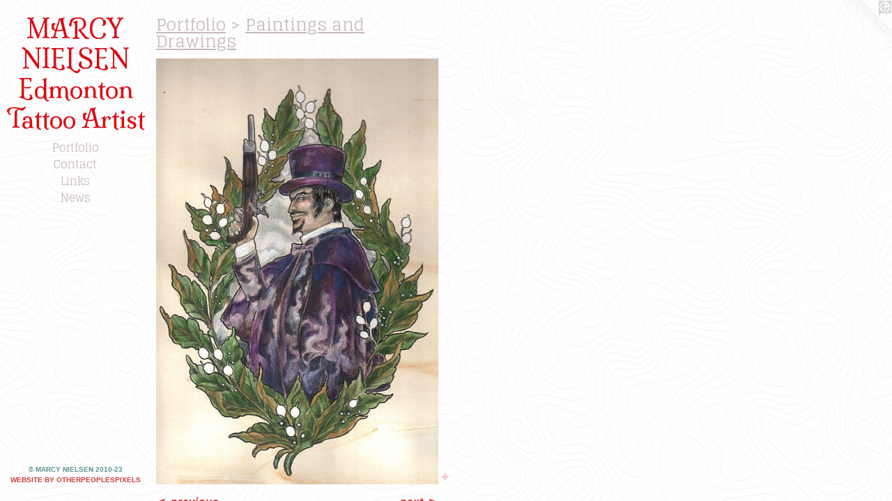

--- FILE ---
content_type: text/html;charset=utf-8
request_url: https://marcystattoos.com/artwork/3456252-Disney%20pistol%20guy%202.html
body_size: 2938
content:
<!doctype html><html class="no-js a-image mobile-title-align--center has-mobile-menu-icon--left l-editorial p-artwork has-page-nav mobile-menu-align--center has-wall-text "><head><meta charset="utf-8" /><meta content="IE=edge" http-equiv="X-UA-Compatible" /><meta http-equiv="X-OPP-Site-Id" content="20923" /><meta http-equiv="X-OPP-Revision" content="710" /><meta http-equiv="X-OPP-Locke-Environment" content="production" /><meta http-equiv="X-OPP-Locke-Release" content="v0.0.141" /><title>MARCY NIELSEN   Edmonton Tattoo Artist</title><link rel="canonical" href="https://marcystattoos.com/artwork/3456252-Disney%20pistol%20guy%202.html" /><meta content="website" property="og:type" /><meta property="og:url" content="https://marcystattoos.com/artwork/3456252-Disney%20pistol%20guy%202.html" /><meta property="og:title" content="Disney pistol guy 2" /><meta content="width=device-width, initial-scale=1" name="viewport" /><link type="text/css" rel="stylesheet" href="//cdnjs.cloudflare.com/ajax/libs/normalize/3.0.2/normalize.min.css" /><link type="text/css" rel="stylesheet" media="only all" href="//maxcdn.bootstrapcdn.com/font-awesome/4.3.0/css/font-awesome.min.css" /><link type="text/css" rel="stylesheet" media="not all and (min-device-width: 600px) and (min-device-height: 600px)" href="/release/locke/production/v0.0.141/css/small.css" /><link type="text/css" rel="stylesheet" media="only all and (min-device-width: 600px) and (min-device-height: 600px)" href="/release/locke/production/v0.0.141/css/large-editorial.css" /><link type="text/css" rel="stylesheet" media="not all and (min-device-width: 600px) and (min-device-height: 600px)" href="/r17648790030000000710/css/small-site.css" /><link type="text/css" rel="stylesheet" media="only all and (min-device-width: 600px) and (min-device-height: 600px)" href="/r17648790030000000710/css/large-site.css" /><link type="text/css" rel="stylesheet" media="only all and (min-device-width: 600px) and (min-device-height: 600px)" href="//fonts.googleapis.com/css?family=Milonga" /><link type="text/css" rel="stylesheet" media="only all and (min-device-width: 600px) and (min-device-height: 600px)" href="//fonts.googleapis.com/css?family=Glegoo" /><link type="text/css" rel="stylesheet" media="not all and (min-device-width: 600px) and (min-device-height: 600px)" href="//fonts.googleapis.com/css?family=Glegoo&amp;text=MENUHomePrtfliCnacLksw" /><link type="text/css" rel="stylesheet" media="not all and (min-device-width: 600px) and (min-device-height: 600px)" href="//fonts.googleapis.com/css?family=Milonga&amp;text=MARCY%20NIELSdmontTaris" /><script>window.OPP = window.OPP || {};
OPP.modernMQ = 'only all';
OPP.smallMQ = 'not all and (min-device-width: 600px) and (min-device-height: 600px)';
OPP.largeMQ = 'only all and (min-device-width: 600px) and (min-device-height: 600px)';
OPP.downURI = '/x/9/2/3/20923/.down';
OPP.gracePeriodURI = '/x/9/2/3/20923/.grace_period';
OPP.imgL = function (img) {
  !window.lazySizes && img.onerror();
};
OPP.imgE = function (img) {
  img.onerror = img.onload = null;
  img.src = img.getAttribute('data-src');
  //img.srcset = img.getAttribute('data-srcset');
};</script><script src="/release/locke/production/v0.0.141/js/modernizr.js"></script><script src="/release/locke/production/v0.0.141/js/masonry.js"></script><script src="/release/locke/production/v0.0.141/js/respimage.js"></script><script src="/release/locke/production/v0.0.141/js/ls.aspectratio.js"></script><script src="/release/locke/production/v0.0.141/js/lazysizes.js"></script><script src="/release/locke/production/v0.0.141/js/large.js"></script><script src="/release/locke/production/v0.0.141/js/hammer.js"></script><script>if (!Modernizr.mq('only all')) { document.write('<link type="text/css" rel="stylesheet" href="/release/locke/production/v0.0.141/css/minimal.css">') }</script><style>.media-max-width {
  display: block;
}

@media (min-height: 847px) {

  .media-max-width {
    max-width: 476.0px;
  }

}

@media (max-height: 847px) {

  .media-max-width {
    max-width: 56.19444444444444vh;
  }

}</style></head><body><header id="header"><a class=" site-title" href="/home.html"><span class=" site-title-text u-break-word">MARCY NIELSEN   Edmonton Tattoo Artist</span><div class=" site-title-media"></div></a><a id="mobile-menu-icon" class="mobile-menu-icon hidden--no-js hidden--large"><svg viewBox="0 0 21 17" width="21" height="17" fill="currentColor"><rect x="0" y="0" width="21" height="3" rx="0"></rect><rect x="0" y="7" width="21" height="3" rx="0"></rect><rect x="0" y="14" width="21" height="3" rx="0"></rect></svg></a></header><nav class=" hidden--large"><ul class=" site-nav"><li class="nav-item nav-home "><a class="nav-link " href="/home.html">Home</a></li><li class="nav-item expanded nav-museum "><a class="nav-link " href="/section/161008.html">Portfolio</a><ul><li class="nav-gallery nav-item expanded "><a class="nav-link " href="/section/225634-Tattoos.html">Tattoos
</a></li><li class="nav-gallery nav-item expanded "><a class="nav-link " href="/artwork/4249924-Mandala.html">in progress....</a></li><li class="nav-gallery nav-item expanded "><a class="selected nav-link " href="/section/224247-Paintings%20and%20Drawings.html">Paintings and Drawings</a></li></ul></li><li class="nav-item nav-contact "><a class="nav-link " href="/contact.html">Contact</a></li><li class="nav-links nav-item "><a class="nav-link " href="/links.html">Links</a></li><li class="nav-news nav-item "><a class="nav-link " href="/news.html">News</a></li></ul></nav><div class=" content"><nav class=" hidden--small" id="nav"><header><a class=" site-title" href="/home.html"><span class=" site-title-text u-break-word">MARCY NIELSEN   Edmonton Tattoo Artist</span><div class=" site-title-media"></div></a></header><ul class=" site-nav"><li class="nav-item nav-home "><a class="nav-link " href="/home.html">Home</a></li><li class="nav-item expanded nav-museum "><a class="nav-link " href="/section/161008.html">Portfolio</a><ul><li class="nav-gallery nav-item expanded "><a class="nav-link " href="/section/225634-Tattoos.html">Tattoos
</a></li><li class="nav-gallery nav-item expanded "><a class="nav-link " href="/artwork/4249924-Mandala.html">in progress....</a></li><li class="nav-gallery nav-item expanded "><a class="selected nav-link " href="/section/224247-Paintings%20and%20Drawings.html">Paintings and Drawings</a></li></ul></li><li class="nav-item nav-contact "><a class="nav-link " href="/contact.html">Contact</a></li><li class="nav-links nav-item "><a class="nav-link " href="/links.html">Links</a></li><li class="nav-news nav-item "><a class="nav-link " href="/news.html">News</a></li></ul><footer><div class=" copyright">© MARCY NIELSEN 2010-23</div><div class=" credit"><a href="http://otherpeoplespixels.com/ref/marcystattoos.com" target="_blank">Website by OtherPeoplesPixels</a></div></footer></nav><main id="main"><a class=" logo hidden--small" href="http://otherpeoplespixels.com/ref/marcystattoos.com" title="Website by OtherPeoplesPixels" target="_blank"></a><div class=" page clearfix media-max-width"><h1 class="parent-title title"><a href="/section/161008.html" class="root title-segment hidden--small">Portfolio</a><span class=" title-sep hidden--small"> &gt; </span><a class=" title-segment" href="/section/224247-Paintings%20and%20Drawings.html">Paintings and Drawings</a></h1><div class=" media-and-info"><div class=" page-media-wrapper media"><a class=" page-media u-spaceball" title="Disney pistol guy 2" href="/artwork/3456249-Disney%20pistol%20guy%20.html" id="media"><img data-aspectratio="476/720" class="u-img " alt="Disney pistol guy 2" src="//img-cache.oppcdn.com/fixed/20923/assets/8vcN0E24PlYictQY.jpg" srcset="//img-cache.oppcdn.com/img/v1.0/s:20923/t:QkxBTksrVEVYVCtIRVJF/p:12/g:tl/o:2.5/a:50/q:90/1400x720-8vcN0E24PlYictQY.jpg/476x720/e2bbcf8e801b15be10c48f2610c3778e.jpg 476w,
//img-cache.oppcdn.com/img/v1.0/s:20923/t:QkxBTksrVEVYVCtIRVJF/p:12/g:tl/o:2.5/a:50/q:90/984x588-8vcN0E24PlYictQY.jpg/388x588/97a2bf9e544b2a7d229a79aae00151fe.jpg 388w,
//img-cache.oppcdn.com/fixed/20923/assets/8vcN0E24PlYictQY.jpg 317w" sizes="(max-device-width: 599px) 100vw,
(max-device-height: 599px) 100vw,
(max-width: 317px) 317px,
(max-height: 480px) 317px,
(max-width: 388px) 388px,
(max-height: 588px) 388px,
476px" /></a><a class=" zoom-corner" style="display: none" id="zoom-corner"><span class=" zoom-icon fa fa-search-plus"></span></a><div class="share-buttons a2a_kit social-icons hidden--small" data-a2a-title="Disney pistol guy 2" data-a2a-url="https://marcystattoos.com/artwork/3456252-Disney%20pistol%20guy%202.html"><a target="_blank" class="u-img-link share-button a2a_dd " href="https://www.addtoany.com/share_save"><span class="social-icon share fa-plus fa "></span></a></div></div><div class=" info border-color"><div class=" wall-text border-color"><div class=" wt-item wt-title">Disney pistol guy 2</div><div class=" wt-item wt-date">2014</div></div><div class=" page-nav hidden--small border-color clearfix"><a class=" prev" id="artwork-prev" href="/artwork/2176534-Oriental%20Rat%20Flea.html">&lt; <span class=" m-hover-show">previous</span></a> <a class=" next" id="artwork-next" href="/artwork/3456249-Disney%20pistol%20guy%20.html"><span class=" m-hover-show">next</span> &gt;</a></div></div></div><div class="share-buttons a2a_kit social-icons hidden--large" data-a2a-title="Disney pistol guy 2" data-a2a-url="https://marcystattoos.com/artwork/3456252-Disney%20pistol%20guy%202.html"><a target="_blank" class="u-img-link share-button a2a_dd " href="https://www.addtoany.com/share_save"><span class="social-icon share fa-plus fa "></span></a></div></div></main></div><footer><div class=" copyright">© MARCY NIELSEN 2010-23</div><div class=" credit"><a href="http://otherpeoplespixels.com/ref/marcystattoos.com" target="_blank">Website by OtherPeoplesPixels</a></div></footer><div class=" modal zoom-modal" style="display: none" id="zoom-modal"><style>@media (min-aspect-ratio: 119/180) {

  .zoom-media {
    width: auto;
    max-height: 720px;
    height: 100%;
  }

}

@media (max-aspect-ratio: 119/180) {

  .zoom-media {
    height: auto;
    max-width: 476px;
    width: 100%;
  }

}
@supports (object-fit: contain) {
  img.zoom-media {
    object-fit: contain;
    width: 100%;
    height: 100%;
    max-width: 476px;
    max-height: 720px;
  }
}</style><div class=" zoom-media-wrapper u-spaceball"><img onerror="OPP.imgE(this);" onload="OPP.imgL(this);" data-src="//img-cache.oppcdn.com/fixed/20923/assets/8vcN0E24PlYictQY.jpg" data-srcset="//img-cache.oppcdn.com/img/v1.0/s:20923/t:QkxBTksrVEVYVCtIRVJF/p:12/g:tl/o:2.5/a:50/q:90/1400x720-8vcN0E24PlYictQY.jpg/476x720/e2bbcf8e801b15be10c48f2610c3778e.jpg 476w,
//img-cache.oppcdn.com/img/v1.0/s:20923/t:QkxBTksrVEVYVCtIRVJF/p:12/g:tl/o:2.5/a:50/q:90/984x588-8vcN0E24PlYictQY.jpg/388x588/97a2bf9e544b2a7d229a79aae00151fe.jpg 388w,
//img-cache.oppcdn.com/fixed/20923/assets/8vcN0E24PlYictQY.jpg 317w" data-sizes="(max-device-width: 599px) 100vw,
(max-device-height: 599px) 100vw,
(max-width: 317px) 317px,
(max-height: 480px) 317px,
(max-width: 388px) 388px,
(max-height: 588px) 388px,
476px" class="zoom-media lazyload hidden--no-js " alt="Disney pistol guy 2" /><noscript><img class="zoom-media " alt="Disney pistol guy 2" src="//img-cache.oppcdn.com/fixed/20923/assets/8vcN0E24PlYictQY.jpg" /></noscript></div></div><div class=" offline"></div><script src="/release/locke/production/v0.0.141/js/small.js"></script><script src="/release/locke/production/v0.0.141/js/artwork.js"></script><script>var a2a_config = a2a_config || {};a2a_config.prioritize = ['facebook','twitter','linkedin','googleplus','pinterest','instagram','tumblr','share'];a2a_config.onclick = 1;(function(){  var a = document.createElement('script');  a.type = 'text/javascript'; a.async = true;  a.src = '//static.addtoany.com/menu/page.js';  document.getElementsByTagName('head')[0].appendChild(a);})();</script><script>window.oppa=window.oppa||function(){(oppa.q=oppa.q||[]).push(arguments)};oppa('config','pathname','production/v0.0.141/20923');oppa('set','g','true');oppa('set','l','editorial');oppa('set','p','artwork');oppa('set','a','image');oppa('rect','m','media','main');oppa('send');</script><script async="" src="/release/locke/production/v0.0.141/js/analytics.js"></script><script src="https://otherpeoplespixels.com/static/enable-preview.js"></script></body></html>

--- FILE ---
content_type: text/css;charset=utf-8
request_url: https://marcystattoos.com/r17648790030000000710/css/large-site.css
body_size: 553
content:
body {
  background-color: #FFFFFF;
  font-weight: 700;
  font-style: normal;
  font-family: "Helvetica", sans-serif;
}

body {
  color: #D02929;
}

main a {
  color: #d23932;
}

main a:hover {
  text-decoration: underline;
  color: #db615c;
}

main a:visited {
  color: #db615c;
}

.site-title, .mobile-menu-icon {
  color: #dc0911;
}

.site-nav, .mobile-menu-link, nav:before, nav:after {
  color: #c6b8bb;
}

.site-nav a {
  color: #c6b8bb;
}

.site-nav a:hover {
  text-decoration: none;
  color: #af9ca0;
}

.site-nav a:visited {
  color: #c6b8bb;
}

.site-nav a.selected {
  color: #af9ca0;
}

.site-nav:hover a.selected {
  color: #c6b8bb;
}

footer {
  color: #5f9191;
}

footer a {
  color: #d23932;
}

footer a:hover {
  text-decoration: underline;
  color: #db615c;
}

footer a:visited {
  color: #db615c;
}

.title, .news-item-title, .flex-page-title {
  color: #c6b8bb;
}

.title a {
  color: #c6b8bb;
}

.title a:hover {
  text-decoration: none;
  color: #af9ca0;
}

.title a:visited {
  color: #c6b8bb;
}

.hr, .hr-before:before, .hr-after:after, .hr-before--small:before, .hr-before--large:before, .hr-after--small:after, .hr-after--large:after {
  border-top-color: #f6cfcf;
}

.button {
  background: #d23932;
  color: #FFFFFF;
}

.social-icon {
  background-color: #D02929;
  color: #FFFFFF;
}

.welcome-modal {
  background-color: #FFFFFF;
}

.share-button .social-icon {
  color: #D02929;
}

body {
  background-image: url(//static.otherpeoplespixels.com/images/backgrounds/cartographer-almost_white.png);
}

.site-title {
  font-family: "Milonga", sans-serif;
  font-style: normal;
  font-weight: 400;
}

.site-nav {
  font-family: "Glegoo", sans-serif;
  font-style: normal;
  font-weight: 400;
}

.section-title, .parent-title, .news-item-title, .link-name, .preview-placeholder, .preview-image, .flex-page-title {
  font-family: "Glegoo", sans-serif;
  font-style: normal;
  font-weight: 400;
}

body {
  font-size: 15px;
}

.site-title {
  font-size: 36px;
}

.site-nav {
  font-size: 16px;
}

.title, .news-item-title, .link-name, .flex-page-title {
  font-size: 24px;
}

.border-color {
  border-color: hsla(0, 67.068275%, 48.82353%, 0.2);
}

.p-artwork .page-nav a {
  color: #D02929;
}

.p-artwork .page-nav a:hover {
  text-decoration: none;
  color: #D02929;
}

.p-artwork .page-nav a:visited {
  color: #D02929;
}

.wordy {
  text-align: left;
}

--- FILE ---
content_type: text/css;charset=utf-8
request_url: https://marcystattoos.com/r17648790030000000710/css/small-site.css
body_size: 358
content:
body {
  background-color: #FFFFFF;
  font-weight: 700;
  font-style: normal;
  font-family: "Helvetica", sans-serif;
}

body {
  color: #D02929;
}

main a {
  color: #d23932;
}

main a:hover {
  text-decoration: underline;
  color: #db615c;
}

main a:visited {
  color: #db615c;
}

.site-title, .mobile-menu-icon {
  color: #dc0911;
}

.site-nav, .mobile-menu-link, nav:before, nav:after {
  color: #c6b8bb;
}

.site-nav a {
  color: #c6b8bb;
}

.site-nav a:hover {
  text-decoration: none;
  color: #af9ca0;
}

.site-nav a:visited {
  color: #c6b8bb;
}

.site-nav a.selected {
  color: #af9ca0;
}

.site-nav:hover a.selected {
  color: #c6b8bb;
}

footer {
  color: #5f9191;
}

footer a {
  color: #d23932;
}

footer a:hover {
  text-decoration: underline;
  color: #db615c;
}

footer a:visited {
  color: #db615c;
}

.title, .news-item-title, .flex-page-title {
  color: #c6b8bb;
}

.title a {
  color: #c6b8bb;
}

.title a:hover {
  text-decoration: none;
  color: #af9ca0;
}

.title a:visited {
  color: #c6b8bb;
}

.hr, .hr-before:before, .hr-after:after, .hr-before--small:before, .hr-before--large:before, .hr-after--small:after, .hr-after--large:after {
  border-top-color: #f6cfcf;
}

.button {
  background: #d23932;
  color: #FFFFFF;
}

.social-icon {
  background-color: #D02929;
  color: #FFFFFF;
}

.welcome-modal {
  background-color: #FFFFFF;
}

.site-title {
  font-family: "Milonga", sans-serif;
  font-style: normal;
  font-weight: 400;
}

nav {
  font-family: "Glegoo", sans-serif;
  font-style: normal;
  font-weight: 400;
}

.wordy {
  text-align: left;
}

.site-title {
  font-size: 1.625rem;
}

footer .credit a {
  color: #D02929;
}

--- FILE ---
content_type: text/css; charset=utf-8
request_url: https://fonts.googleapis.com/css?family=Glegoo&text=MENUHomePrtfliCnacLksw
body_size: -452
content:
@font-face {
  font-family: 'Glegoo';
  font-style: normal;
  font-weight: 400;
  src: url(https://fonts.gstatic.com/l/font?kit=_Xmt-HQyrTKWaw2JjqmfAI5f0GvR-7v6TS4LiSZ5hwWYGIOYJAhZW9w&skey=6551fc07d4130f4e&v=v17) format('woff2');
}


--- FILE ---
content_type: text/css; charset=utf-8
request_url: https://fonts.googleapis.com/css?family=Milonga&text=MARCY%20NIELSdmontTaris
body_size: -450
content:
@font-face {
  font-family: 'Milonga';
  font-style: normal;
  font-weight: 400;
  src: url(https://fonts.gstatic.com/l/font?kit=SZc53FHnIaK9W5kffzjGl0rT2iZvwWVJUBqDSR8MSIkaNejETxQW5o0&skey=db6287e2596efbcb&v=v24) format('woff2');
}


--- FILE ---
content_type: application/javascript
request_url: https://marcystattoos.com/release/locke/production/v0.0.141/js/large.js
body_size: 4071
content:
// OPP
window.OPP = window.OPP || {};

// Modernizr Tests
(function (w, d) {
    if (!w.Modernizr) { return; }

    // Detect support for media queries and layouts for use by js and css
    Modernizr.addTest('mediaquery', Modernizr.mq( OPP.modernMQ ));

    // Detect stickyhover using a crude regex to detect known ios devices
    Modernizr.addTest('stickyhover', Modernizr.touch && !!navigator.userAgent.match(/\biP(ad|hone|od)\b/i));

    // Detect flexbox layout bug in Safari (See #520)
    Modernizr.testStyles('#modernizr{display:flex;flex-wrap:wrap;width:2px;}#modernizr1,#modernizr2{flex:none;min-width:2px;width:1px;height:1px}', function (elem) {
        var fixed = elem.firstChild.offsetTop !== elem.lastChild.offsetTop;
        Modernizr.addTest('webkit-bug-136041', !fixed);
    }, 2);

})(window, window.document);

// OPP.ajax (also used in contact.js)
(function (w) {
    var OPP = w.OPP;

    function noop() {}

    function xhrSettings(options) {
        // default settings
        var settings = {
            async: true,
            data: null, // no data
            error: noop,
            method: 'GET',
            timeout: 0, // no timeout
            success: noop
        };

        // shallow copy
        for (prop in options) {
            if( options.hasOwnProperty(prop) ) {
                settings[prop] = options[prop];
            }
        }

        // normalize method name
        settings.method = settings.method.toUpperCase();

        return settings;
    }

    OPP.ajax = function (options) {
        var xhr = new XMLHttpRequest();
        var settings = xhrSettings(options);
        var context = settings.context || settings;
        xhr.onreadystatechange = function (e) {
            if (xhr.readyState === 4) {
                if (xhr.status === 200) {
                    settings.success.call(context, e);
                }
                else {
                    settings.error.call(context, e);
                }
            }
        }
        xhr.open(settings.method, settings.uri, settings.async);
        xhr.timeout = settings.timeout;
        xhr.send(settings.data);
    };
}(window));

// OPP.{has,add,remove,toggle}Class
(function (w) {
    var OPP = w.OPP;

    // copied from lazySizes v1.1.3, thanks :)
    var hasClass = OPP.hasClass = function(ele, cls) {
        var reg = new RegExp('(\\s|^)'+cls+'(\\s|$)');
        return ele.className.match(reg) && reg;
    };

    // copied from lazySizes v1.1.3, thanks :)
    OPP.addClass = function(ele, cls) {
        if (!hasClass(ele, cls)){
            ele.className += ' '+cls;
        }
    };

    // copied from lazySizes v1.1.3, thanks :)
    OPP.removeClass = function(ele, cls) {
        var reg;
        if ((reg = hasClass(ele,cls))) {
            ele.className = ele.className.replace(reg, ' ');
        }
    };

    OPP.toggleClass = function(ele, cls) {
        var reg;
        if ((reg = hasClass(ele,cls))) {
            ele.className = ele.className.replace(reg, ' ');
        } else {
            ele.className += ' '+cls;
        }
    };
})(window);

// OPP Modal
(function (w, d) {
    var OPP = w.OPP;

    var hasClass = OPP.hasClass;
    var addClass = OPP.addClass;
    var removeClass = OPP.removeClass;
    if (!hasClass || !addClass || !removeClass) { return; }
    if (!'getElementsByClassName' in d) { return; }
    (function () {
        var Modal = OPP.Modal = OPP.Modal || {};

        var Class = {
            BODY: 'modal-open',
            MODAL: 'modal',
            SHOW: 'show',
        };

        function isOpen() {
            return hasClass(d.body, Class.BODY);
        }

        Modal.elems = d.getElementsByClassName(Class.MODAL);

        function hideAll() {
            var i = 0, elems = Modal.elems, len = elems.length;
            for (; i < len; i++) { removeClass(elems[i], Class.SHOW); }
        }

        function show(elem) {
            if ( !elem || !hasClass(elem, Class.MODAL) ) { return; }
            hideAll();
            addClass(elem, Class.SHOW);
            addClass(d.body, Class.BODY);
        };

        function hide() {
            removeClass(d.body, Class.BODY);
            hideAll();
        };

        OPP.isModalOpen = Modal.isOpen = isOpen;
        OPP.showModal = Modal.show = show;
        OPP.hideModal = Modal.hide = hide;

        addClass(d.documentElement, 'can-use-modal');
    })();
})(window, document);

// NOTE: This is intended to run on every page load for large AND small
// layouts. Do not be confused by the name of the file. It is loaded regardles
// of the device classification.

// handle redirect cookie used to trigger welcome page
(function (w, d) {
    var OPP = w.OPP;

    function hasCookie(name) {
        return d.cookie.match(new RegExp('\\b'+name+'='));
    }

    function killCookie(name) {
	    d.cookie = name + "=; expires=Thu, 01 Jan 1970 00:00:01 GMT; path=/"
    }

    var addClass = OPP.addClass;

    if (!addClass) { return; }

    (function () {
        var rootRedirectCookie = '_opp-root-redirect';

        if (w.location.pathname == "/home.html" && hasCookie(rootRedirectCookie)) {
            killCookie(rootRedirectCookie);
            addClass(d.documentElement, 'is-root-redirect');
        }
    }());

}(window, window.document));

// NOTE: This is intended to run on every page load for large AND small
// layouts. Do not be confused by the name of the file. It is loaded regardles
// of the device classification.

// check .down and .grace_period
(function (w, d) {
    var OPP = w.OPP;

    var ajax = OPP.ajax;
    var addClass = OPP.addClass;
    var downURI = OPP.downURI;
    var gracePeriodURI = OPP.gracePeriodURI;

    if (!ajax || !addClass || !downURI || !gracePeriodURI) { return; }

    (function () {
        function takeDown() {
            window.scrollTo(0, 0); // required by offline css.
            addClass(d.documentElement, 'is-down');
        }

        function checkGracePeriod() {
            ajax({
                uri: gracePeriodURI,
                timeout: 1000,
                error: takeDown
            });
        }

        function checkDown() {
            ajax({
                uri: downURI,
                timeout: 1000,
                success: checkGracePeriod
            });
        }

        // autorun
        checkDown();
    }());
}(window, window.document));

// OPP.{on,}refreshLayout
(function (w) {
    var OPP = w.OPP;

    var queue = [];
    var length = queue.length;

    OPP.onRefreshLayout = function (f) {
        length = queue.push(f);
    };

    OPP.refreshLayout = function () {
        for(var i = 0; i < length; i++) {
            queue[i]();
        }
    };
})(window);

// OPP.masonryInit
// TODO: split this module for clarity
(function (w, d) {
    var OPP = w.OPP;
    var docElem = d.documentElement;
    var transEndEventNames = {
        'WebkitTransition' : 'webkitTransitionEnd',// Saf 6, Android Browser
        'MozTransition'    : 'transitionend',      // only for FF < 15
        'transition'       : 'transitionend'       // IE10, Opera, Chrome, FF 15+, Saf 7+
    };
    var transEndEventName = transEndEventNames[ Modernizr.prefixed('transition') ];

    var hasClass = OPP.hasClass;
    var addClass = OPP.addClass;
    var removeClass = OPP.removeClass;
    var refreshLayout = OPP.refreshLayout;
    var onRefreshLayout = OPP.onRefreshLayout;

    // do nothing if Masonry or required DOM features are missing
    if (!w.Masonry || !w.addEventListener || !w.getComputedStyle || !d.querySelector || !d.getElementsByTagName) {
        return;
    }

    function debounce(f, delay) {
        var timer, run = function (context, args) {
            f.apply(context, args);
        };

        return function () {
            w.clearTimeout(timer);
            timer = w.setTimeout(run, delay, this, arguments);
        };
    }

    function masonryAddZIndex(items) {
        var colXs = {}, i = this.cols - 1;
        while (i >= 0) {
            colXs[Math.floor(i * this.columnWidth)] = i;
            i--;
        }

        // add z-index to each item to prevent staggered overlap.
        items.forEach(function(item) {
            var x = item.position.x;
            item.element.style.zIndex = colXs[x];
        });
    }

    var getScrollbarWidth = (function () {
        var width;
        return function () {
            if (width === undefined) {
                var outerDiv = d.createElement('div');
                var innerDiv = d.createElement('div');
                outerDiv.style.cssText = 'overflow:auto;' +
                    'position:absolute;top:-9999px;width:100px;height:100px';
                innerDiv.style.cssText = 'width:100%;height:200px';
                outerDiv.appendChild(innerDiv);
                d.body.appendChild(outerDiv);
                width = outerDiv.offsetWidth - outerDiv.clientWidth;
                d.body.removeChild(outerDiv);
            }
            return width;
        };
    })();

    // Returns a function that will toggle the vertical scrollbar on and off
    // for `el` based on the difference between it's `offsetHeight` and
    // `scrollHeight` properties. By design, the returned function does
    // nothing unless the result of this comparison has changed.
    function toggleScrollYFn(el) {
        var scrollbarWidth = getScrollbarWidth();
        var computedStyle = w.getComputedStyle(el);
        // parse computed value of paddingRight
        var paddingRightBase = Math.max(
            parseInt(computedStyle.paddingRight, 10),
            scrollbarWidth
        );
        // pre-compute the value that will be used for `paddingRight`
        var paddingRightNoScrollY = paddingRightBase + 'px';
        var paddingRightScrollY = (paddingRightBase - scrollbarWidth) + 'px';
        // Use `overflow-y` if supported, otherwise fallback to `overflow`
        var overflowProp = ('overflowY' in computedStyle) ? 'overflowY' : 'overflow';
        // track scrollbar state internally
        var hasScrollY;

        return function () {
            var init = (hasScrollY === undefined);
            var shouldScrollY = (el.scrollHeight - el.offsetHeight) > 0;
            if ( (init || !hasScrollY) && shouldScrollY ) {
                el.style[overflowProp] = 'scroll';
                el.style.paddingRight = paddingRightScrollY;
                hasScrollY = true;
            } else if ( (init || hasScrollY) && !shouldScrollY ) {
                el.style[overflowProp] = 'hidden';
                el.style.paddingRight = paddingRightNoScrollY;
                hasScrollY = false;
            }
            return hasScrollY;
        };
    }

    function masonryScrollbarFix(msnry) {
        var scrollParent = d.getElementsByTagName('main')[0];
        var toggleScrollY = debounce( toggleScrollYFn(scrollParent), 250 );

        // listen for resize events which may or may not trigger a masonry layout
        w.addEventListener('resize', toggleScrollY);

        // listen for `transitionend` events affecting on the masonry element's height
        msnry.element.addEventListener(transEndEventName, function (evt) {
            if (evt.target === msnry.element && evt.propertyName === "height") {
                toggleScrollY(evt);
            }
        });

        // init
        toggleScrollY();
    }

    function masonryInit() {
        var msnry;

        addClass(docElem, 'scrollbarfix');
        d.addEventListener("DOMContentLoaded", function() {
            var small = d.querySelector('.previews');
            var large = small.cloneNode(true);
            // hide when large layout is active
            small.className += ' hidden--large';
            // hide when small layout is active
            large.className += ' hidden--small';
            small.parentNode.insertBefore(large, small);

            msnry = new Masonry(large, { // options
                itemSelector: '.preview',
                transitionDuration: 0 // disable transitions
            });

            msnry.on('layoutComplete', masonryAddZIndex);

            // do nothing if scrollbar width is zero when present
            if (getScrollbarWidth() > 0) {
                masonryScrollbarFix(msnry);
            } else {
                removeClass(docElem, 'scrollbarfix');
            }

            // trigger masonry layout on refresh
            onRefreshLayout(function () {
                msnry.layout();
            });

            // refresh layout in case of changes
            refreshLayout();
        });
    }

    OPP.masonryInit = masonryInit;
})(window, window.document);

// main
(function (w, d) {
    var OPP = w.OPP;

    // lookup common functions
    var hasClass = OPP.hasClass;
    var masonryInit = OPP.masonryInit;
    var refreshLayout = OPP.refreshLayout;
    var onRefreshLayout = OPP.onRefreshLayout;

    // for repeated calls to `hasClass`
    var docElem = d.documentElement;

    // process ratios and update sizes attribute on refresh
    onRefreshLayout(function () {
        !!w.imageRatio && imageRatio.processImages();
        !!w.lazySizes && lazySizes.autoSizer.checkElems();
    });

    // make sure the aspect ratio is set before being unveiled (good for FF)
    !!w.imageRatio && d.addEventListener('lazybeforeunveil', function (e) {
        imageRatio.processImages([e.target]);
    });

    // run layout and page specific js only if media queries are supported,
    // since we will be using `minimal.css` otherwise.
    if ( Modernizr.mediaquery ) {
        if ( hasClass(docElem, 'l-detailed') && hasClass(docElem, 'p-gallery') ) {
            !!masonryInit && masonryInit();
        }
    }

    // ensure sizes attribute is accurate
    w.addEventListener("load", refreshLayout);
})(window, window.document);
